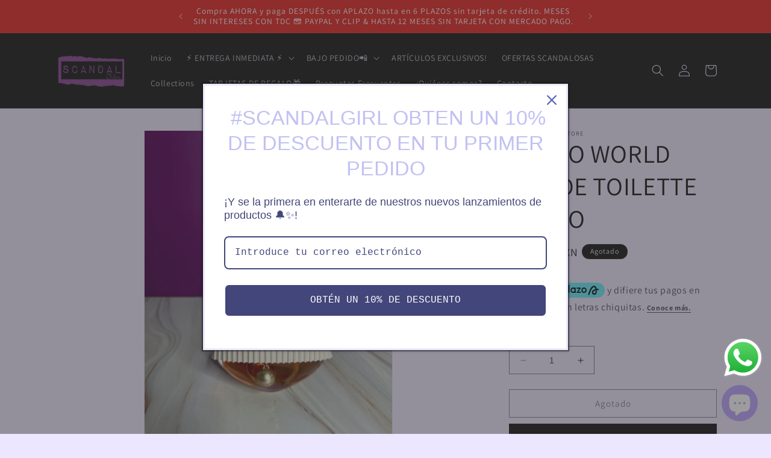

--- FILE ---
content_type: text/javascript; charset=utf-8
request_url: https://scandalonlinestore.com.mx/products/kenzo-1.js
body_size: 753
content:
{"id":8408683675892,"title":"KENZO WORLD EAU DE TOILETTE KENZO","handle":"kenzo-1","description":"\u003cmeta charset=\"utf-8\"\u003e\n\u003cp style=\"text-align: center;\"\u003e\u003cspan style=\"text-decoration: underline;\"\u003e\u003cstrong\u003e\u003cem\u003eORIGINAL\u003c\/em\u003e\u003c\/strong\u003e\u003c\/span\u003e\u003c\/p\u003e\n\u003cp style=\"text-align: center;\"\u003e\u003cspan style=\"text-decoration: underline;\"\u003e\u003cstrong\u003e\u003cem\u003e30 ml. \u003c\/em\u003e\u003c\/strong\u003e\u003c\/span\u003e\u003c\/p\u003e\n\u003cp\u003e\u003cb\u003eKenzo World Eau de Toilette\u003c\/b\u003e\u003cspan\u003e de \u003c\/span\u003e\u003cb\u003eKenzo\u003c\/b\u003e\u003cspan\u003e es una fragancia de la familia olfativa Floral Frutal para Mujeres. \u003c\/span\u003e\u003cb\u003eKenzo World Eau de Toilette\u003c\/b\u003e\u003cspan\u003e se lanzó en 2018. Kenzo World Eau de Toilette fue creada por Francis Kurkdjian y Maïa Lernout. \u003c\/span\u003e\u003c\/p\u003e\n\u003ch2 class=\"giv-ProductDescription-contentTitle\"\u003eDESCRIPCIÓN\u003c\/h2\u003e\n\u003cdiv class=\"giv-ProductDescription-contentDetail-Detail-contentText\"\u003e\n\u003cmeta charset=\"UTF-8\"\u003e\n\u003cp\u003e\u003cmeta charset=\"utf-8\"\u003e\u003cspan data-mce-fragment=\"1\"\u003eKenzo Fragancia World; la fragancia chispeante de una mujer. Esta estela conducida como una carcajada por el dúo de perfumistas, Francis Kurkdjian y Maïa Lernout, ofrece una sorprendente complicidad floral afrutada entre la pera chispeante, la luminosidad de la peonía y la flor de almendro, la feminidad del Lirio. Un ramo decididamente femenino que sonríe a la vida. Kenzo World eau de toilette, la fragancia de una mujer alegre y traviesa. El frasco atrae todas las miradas, entre goma negra, oro rosa y opalina. Todo recuerda al mix and match de la moda KENZO. El tapón gommato inspirado en los bolsos icónicos KENZO California, el precioso detalle de metal de oro rosa como la colección de joyas THE EYE, el tacto del cristal mate, realzan la belleza de este enfoque radical provocando una confrontación visual insólita. Misterioso y fascinante, visto de frente o desde arriba, el ojo se revela bajo todos sus ángulos.\u003c\/span\u003e\u003cbr\u003e\u003c\/p\u003e\n\u003cul\u003e\u003c\/ul\u003e\n\u003cmeta charset=\"UTF-8\"\u003e\n\u003ch2 class=\"giv-ProductDescription-contentTitle\"\u003eNOTAS OLFATIVAS\u003c\/h2\u003e\n\u003cp\u003e\u003cmeta charset=\"utf-8\"\u003e\u003cspan data-mce-fragment=\"1\"\u003eLas Notas de Salida son pera y bergamota; las Notas de Corazón son peonía, flor del almendro y rosa; las Notas de Fondo son almizcle blanco, raíz de lirio, violeta, vainilla y sándalo\u003c\/span\u003e.\u003c\/p\u003e\n\u003c\/div\u003e\n\u003cmeta charset=\"UTF-8\"\u003e\n\u003cp\u003e\u003cspan\u003e\u003cstrong\u003e ⚠️⚠️⚠️EL PERFUME VIENE TAL CUAL COMO EN LA IMAGEN⚠️⚠️⚠️ SIN CAJA 📦 \u003cbr\u003e\u003cbr\u003e\u003c\/strong\u003e\u003c\/span\u003e\u003c\/p\u003e","published_at":"2024-03-20T18:41:02-06:00","created_at":"2024-03-20T17:23:19-06:00","vendor":"SCANDAL ONLINESTORE","type":"","tags":[],"price":85000,"price_min":85000,"price_max":85000,"available":false,"price_varies":false,"compare_at_price":null,"compare_at_price_min":0,"compare_at_price_max":0,"compare_at_price_varies":false,"variants":[{"id":44747385241844,"title":"Default Title","option1":"Default Title","option2":null,"option3":null,"sku":null,"requires_shipping":true,"taxable":false,"featured_image":null,"available":false,"name":"KENZO WORLD EAU DE TOILETTE KENZO","public_title":null,"options":["Default Title"],"price":85000,"weight":0,"compare_at_price":null,"inventory_management":"shopify","barcode":null,"requires_selling_plan":false,"selling_plan_allocations":[]}],"images":["\/\/cdn.shopify.com\/s\/files\/1\/0624\/9909\/4772\/files\/60A9DFA9-DFC6-469F-B1CB-F34BF94E3E5A.jpg?v=1710977017"],"featured_image":"\/\/cdn.shopify.com\/s\/files\/1\/0624\/9909\/4772\/files\/60A9DFA9-DFC6-469F-B1CB-F34BF94E3E5A.jpg?v=1710977017","options":[{"name":"Title","position":1,"values":["Default Title"]}],"url":"\/products\/kenzo-1","media":[{"alt":"KENZO WORLD EAU DE TOILETTE KENZO ","id":33671209189620,"position":1,"preview_image":{"aspect_ratio":0.75,"height":4032,"width":3024,"src":"https:\/\/cdn.shopify.com\/s\/files\/1\/0624\/9909\/4772\/files\/60A9DFA9-DFC6-469F-B1CB-F34BF94E3E5A.jpg?v=1710977017"},"aspect_ratio":0.75,"height":4032,"media_type":"image","src":"https:\/\/cdn.shopify.com\/s\/files\/1\/0624\/9909\/4772\/files\/60A9DFA9-DFC6-469F-B1CB-F34BF94E3E5A.jpg?v=1710977017","width":3024}],"requires_selling_plan":false,"selling_plan_groups":[]}